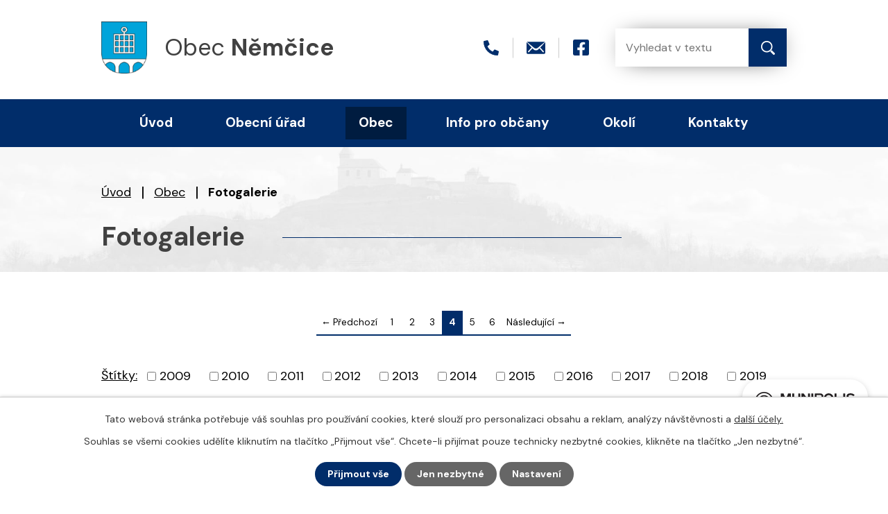

--- FILE ---
content_type: text/html; charset=utf-8
request_url: https://www.obecnemcice.cz/fotogalerie?paginator-page=4
body_size: 10643
content:
<!DOCTYPE html>
<html lang="cs" data-lang-system="cs">
	<head>



		<!--[if IE]><meta http-equiv="X-UA-Compatible" content="IE=EDGE"><![endif]-->
			<meta name="viewport" content="width=device-width, initial-scale=1, user-scalable=yes">
			<meta http-equiv="content-type" content="text/html; charset=utf-8" />
			<meta name="robots" content="index,follow" />
			<meta name="author" content="Antee s.r.o." />
			<meta name="description" content="Obec Němčice se nachází v okrese Pardubice, kraj Pardubický, na pravém břehu řeky Labe zhruba 6 km ssv. od Pardubic" />
			<meta name="keywords" content="Němčice, Němčice nad Labem, Pardubice" />
			<meta name="viewport" content="width=device-width, initial-scale=1, user-scalable=yes" />
<title>Obec Němčice | Fotogalerie</title>

		<link rel="stylesheet" type="text/css" href="https://cdn.antee.cz/jqueryui/1.8.20/css/smoothness/jquery-ui-1.8.20.custom.css?v=2" integrity="sha384-969tZdZyQm28oZBJc3HnOkX55bRgehf7P93uV7yHLjvpg/EMn7cdRjNDiJ3kYzs4" crossorigin="anonymous" />
		<link rel="stylesheet" type="text/css" href="/style.php?nid=SlFFSQ==&amp;ver=1768399196" />
		<link rel="stylesheet" type="text/css" href="/css/libs.css?ver=1768399900" />
		<link rel="stylesheet" type="text/css" href="https://cdn.antee.cz/genericons/genericons/genericons.css?v=2" integrity="sha384-DVVni0eBddR2RAn0f3ykZjyh97AUIRF+05QPwYfLtPTLQu3B+ocaZm/JigaX0VKc" crossorigin="anonymous" />

		<script src="/js/jquery/jquery-3.0.0.min.js" ></script>
		<script src="/js/jquery/jquery-migrate-3.1.0.min.js" ></script>
		<script src="/js/jquery/jquery-ui.min.js" ></script>
		<script src="/js/jquery/jquery.ui.touch-punch.min.js" ></script>
		<script src="/js/libs.min.js?ver=1768399900" ></script>
		<script src="/js/ipo.min.js?ver=1768399889" ></script>
			<script src="/js/locales/cs.js?ver=1768399196" ></script>

			<script src='https://www.google.com/recaptcha/api.js?hl=cs&render=explicit' ></script>

		<link href="/aktuality?action=atom" type="application/atom+xml" rel="alternate" title="Aktuality">
		<link href="/uredni-deska?action=atom" type="application/atom+xml" rel="alternate" title="Úřední deska">
		<link href="/verejnopravni-smlouvy?action=atom" type="application/atom+xml" rel="alternate" title="Veřejnoprávní smlouvy">
		<link href="/dulezite-informace?action=atom" type="application/atom+xml" rel="alternate" title="Důležité informace">
		<link href="/nemcicky-zpravodaj?action=atom" type="application/atom+xml" rel="alternate" title="Němčický zpravodaj">
<link rel="preconnect" href="https://fonts.googleapis.com">
<link rel="preconnect" href="https://fonts.gstatic.com" crossorigin>
<link href="https://fonts.googleapis.com/css2?family=DM+Sans:wght@400;700&amp;display=fallback" rel="stylesheet">
<link href="/image.php?nid=1073&amp;oid=9623985&amp;width=32" rel="icon" type="image/png">
<link rel="shortcut icon" href="/image.php?nid=1073&amp;oid=9623985&amp;width=32">
<script>
ipo.api.live('body', function(el) {
//posun patičky
$(el).find("#ipocopyright").insertAfter("#ipocontainer");
//backlink
$(el).find(".backlink").addClass("action-button");
//destination
$(el).find(".destination > p > a").addClass("action-button");
//event
$(el).find(".event > a").addClass("action-button");
});
//posun h1 a drob. navigace
ipo.api.live('h1', function(el) {
if((!document.getElementById('page9619501')) && ($("#system-menu").length != 1) && ($(window).width() > 1024))  {
$(el).wrapInner("<span/>");
$(el).appendTo("#iponavigation");
$("#iponavigation").prependTo(".header__bg--sp");
}
if (($('.error')[0]) && ($(window).width() > 1024)) {
$(el).prependTo(".header__bg--sp");
$(el).wrapAll("<div id='iponavigation'>");
}
});
//označení položek, které mají submenu
ipo.api.live('#ipotopmenu ul.topmenulevel1 li.topmenuitem1', function(el) {
var submenu = $(el).find("ul.topmenulevel2");
if ($(window).width() <= 1024){
if (submenu.length) {
$(el).addClass("hasSubmenu");
$(el).find("> a").after("<span class='open-submenu' />");
}
}
});
//wrapnutí spanu do položek první úrovně
ipo.api.live('#ipotopmenu ul.topmenulevel1 li.topmenuitem1 > a', function(el) {
if ($(window).width() <= 1024) {
$(el).wrapInner("<span>");
}
});
//rozbaleni menu
$(function() {
if ($(window).width() <= 1024) {
$(".topmenulevel1 > li.hasSubmenu .open-submenu").click(function(e) {
$(this).toggleClass("see-more");
if($(this).hasClass("see-more")) {
$("ul.topmenulevel2").css("display","none");
$(this).next("ul.topmenulevel2").css("display","block");
$(".topmenulevel1 > li > a").removeClass("see-more");
$(this).addClass("see-more");
} else {
$(this).removeClass("see-more");
$(this).next("ul.topmenulevel2").css("display","none");
}
});
}
});
</script>




<link rel="preload" href="/image.php?nid=1073&amp;oid=9623989&amp;height=98" as="image">
<meta name="format-detection" content="telephone=no">
<script type="text/javascript">
$(document).ready(function(){
$(".fulltext").append($(".elasticSearchForm"));
});
</script>
	</head>

	<body id="page3795901" class="subpage3795901 subpage5441776"
			
			data-nid="1073"
			data-lid="CZ"
			data-oid="3795901"
			data-layout-pagewidth="1024"
			
			data-slideshow-timer="3"
			
						
				
				data-layout="responsive" data-viewport_width_responsive="1024"
			>



							<div id="snippet-cookiesConfirmation-euCookiesSnp">			<div id="cookieChoiceInfo" class="cookie-choices-info template_1">
					<p>Tato webová stránka potřebuje váš souhlas pro používání cookies, které slouží pro personalizaci obsahu a reklam, analýzy návštěvnosti a 
						<a class="cookie-button more" href="https://navody.antee.cz/cookies" target="_blank">další účely.</a>
					</p>
					<p>
						Souhlas se všemi cookies udělíte kliknutím na tlačítko „Přijmout vše“. Chcete-li přijímat pouze technicky nezbytné cookies, klikněte na tlačítko „Jen nezbytné“.
					</p>
				<div class="buttons">
					<a class="cookie-button action-button ajax" id="cookieChoiceButton" rel=”nofollow” href="/fotogalerie?paginator-page=4&amp;do=cookiesConfirmation-acceptAll">Přijmout vše</a>
					<a class="cookie-button cookie-button--settings action-button ajax" rel=”nofollow” href="/fotogalerie?paginator-page=4&amp;do=cookiesConfirmation-onlyNecessary">Jen nezbytné</a>
					<a class="cookie-button cookie-button--settings action-button ajax" rel=”nofollow” href="/fotogalerie?paginator-page=4&amp;do=cookiesConfirmation-openSettings">Nastavení</a>
				</div>
			</div>
</div>				<div id="ipocontainer">

			<div class="menu-toggler">

				<span>Menu</span>
				<span class="genericon genericon-menu"></span>
			</div>

			<span id="back-to-top">

				<i class="fa fa-angle-up"></i>
			</span>

			<div id="ipoheader">

				<div class="header-container flex-container layout-container">
	<a href="/" class="header-logo" title="Obec Němčice">
		<img src="/image.php?nid=1073&amp;oid=9623989&amp;height=98" height="98" width="86" alt="Obec Němčice">
		<span>
			Obec <strong>Němčice</strong>
		</span>
	</a>
	<div class="header-kontakt flex-container">
		<a title="+420 466 415 411" class="tooltip" href="tel:+420466415411"><span>+420 466 415 411</span></a>
		<a title="nemcice@seznam.cz" class="tooltip" href="mailto:nemcice@seznam.cz"><span>nemcice@seznam.cz</span></a>
		<a title="Náš facebooku" href="https://www.facebook.com/Nemciceobec" target="_blank" rel="noopener noreferrer" class="fb-icon tooltip"><span>Facebook</span></a>
		<div class="fulltext"></div>
	</div>
</div>



<div class="header__bg header__bg--sp">
	
		 
		<div class="boxImage" style="background-image:url(/image.php?oid=9623987&amp;nid=1073&amp;width=2000);">
			<br>
		</div>
		 
		
	
</div>			</div>

			<div id="ipotopmenuwrapper">

				<div id="ipotopmenu">
<h4 class="hiddenMenu">Horní menu</h4>
<ul class="topmenulevel1"><li class="topmenuitem1 noborder" id="ipomenu9619501"><a href="/">Úvod</a></li><li class="topmenuitem1" id="ipomenu90041"><a href="/obecni-urad">Obecní úřad</a><ul class="topmenulevel2"><li class="topmenuitem2" id="ipomenu90042"><a href="/zakladni-informace">Základní informace</a></li><li class="topmenuitem2" id="ipomenu2087914"><a href="/zastupitelstvo">Zastupitelstvo</a></li><li class="topmenuitem2" id="ipomenu2426156"><a href="/povinne-info">Povinně zveřejňované informace</a></li><li class="topmenuitem2" id="ipomenu90044"><a href="/poskytovani-informaci">Poskytování informací</a><ul class="topmenulevel3"><li class="topmenuitem3" id="ipomenu2421147"><a href="/licencni-smlouvy">Licenční smlouvy</a></li></ul></li><li class="topmenuitem2" id="ipomenu90045"><a href="/vyhlasky-zakony">Vyhlášky, zákony a usnesení zastupitelstva</a></li><li class="topmenuitem2" id="ipomenu90046"><a href="/rozpocet">Rozpočet</a></li><li class="topmenuitem2" id="ipomenu6408743"><a href="/zaverecnyucet">Závěrečný účet</a></li><li class="topmenuitem2" id="ipomenu6293028"><a href="/zpracovani-udaju">Informace o zpracování osobních údajů</a></li><li class="topmenuitem2" id="ipomenu2420375"><a href="/uredni-deska">Úřední deska</a></li><li class="topmenuitem2" id="ipomenu90047"><a href="/e-podatelna">Elektronická podatelna</a></li><li class="topmenuitem2" id="ipomenu1737933"><a href="/uzemni-plan">Územní, regulační, povodňový plán, plán rozvoje obce</a></li><li class="topmenuitem2" id="ipomenu7288658"><a href="https://cro.justice.cz/" target="_blank">Registr oznámení</a></li><li class="topmenuitem2" id="ipomenu2423258"><a href="/czech-point">Czech POINT</a></li><li class="topmenuitem2" id="ipomenu3812651"><a href="/verejne-zakazky">Veřejné zakázky</a></li></ul></li><li class="topmenuitem1 active" id="ipomenu5441776"><a href="/obec">Obec</a><ul class="topmenulevel2"><li class="topmenuitem2" id="ipomenu104161"><a href="/aktuality">Aktuality</a></li><li class="topmenuitem2 active" id="ipomenu3795901"><a href="/fotogalerie">Fotogalerie</a></li><li class="topmenuitem2" id="ipomenu7592990"><a href="/letecke-snimky">Letecké snímky</a></li><li class="topmenuitem2" id="ipomenu3956077"><a href="/znak-a-vlajka">Znak a vlajka obce</a></li><li class="topmenuitem2" id="ipomenu92959"><a href="/zajimavosti">Zajímavosti</a></li><li class="topmenuitem2" id="ipomenu3812676"><a href="/historie">Historie obce</a></li><li class="topmenuitem2" id="ipomenu92961"><a href="/kultura-sport">Kultura a sport</a><ul class="topmenulevel3"><li class="topmenuitem3" id="ipomenu4214459"><a href="/rezervace-salu">Rezervace sálu</a></li></ul></li><li class="topmenuitem2" id="ipomenu9645738"><a href="https://www.ms-nemcice.cz/" target="_blank">Mateřská škola</a></li><li class="topmenuitem2" id="ipomenu7754022"><a href="/kanalizace-nemcice">Kanalizace Němčice</a></li><li class="topmenuitem2" id="ipomenu8159086"><a href="/mobilni-rozhlas">Mobilní Rozhlas</a></li><li class="topmenuitem2" id="ipomenu92957"><a href="/soucasnost-obce">Dění v obci</a></li><li class="topmenuitem2" id="ipomenu92956"><a href="/pamatky-a-stavby">Památky a stavby v obci</a></li><li class="topmenuitem2" id="ipomenu92968"><a href="/podnikani">Podnikání</a></li><li class="topmenuitem2" id="ipomenu9876079"><a href="https://www.gobec.cz/nemcice/" target="_blank">G-Obec</a></li></ul></li><li class="topmenuitem1" id="ipomenu2421115"><a href="/info-pro-obcany">Info pro občany</a><ul class="topmenulevel2"><li class="topmenuitem2" id="ipomenu9645741"><a href="/nemcicky-zpravodaj">Němčický zpravodaj</a></li><li class="topmenuitem2" id="ipomenu2421132"><a href="/formulare">Formuláře</a></li><li class="topmenuitem2" id="ipomenu6834598"><a href="/osobni-doklady">Osobní doklady</a></li><li class="topmenuitem2" id="ipomenu2421146"><a href="/zivotni-situace">Životní situace</a></li><li class="topmenuitem2" id="ipomenu5434537"><a href="/nahlaseni-poruchy">Nahlášení poruchy</a></li><li class="topmenuitem2" id="ipomenu9246292"><a href="/nakladani-s-odpady">Nakládání s odpady</a></li><li class="topmenuitem2" id="ipomenu2421131"><a href="/krizova-cisla">Krizové řízení v obci</a></li><li class="topmenuitem2" id="ipomenu5880748"><a href="/ochrana-obyvatelstva">Ochrana obyvatelstva</a><ul class="topmenulevel3"><li class="topmenuitem3" id="ipomenu9321321"><a href="/ochrana-zakladni-informace">Základní informace</a></li><li class="topmenuitem3" id="ipomenu9321519"><a href="/ochrana-obyvatelstva-varovani">Varování</a></li><li class="topmenuitem3" id="ipomenu9321520"><a href="/ochrana-obyvatelstva-evakuace">Evakuace</a></li></ul></li></ul></li><li class="topmenuitem1" id="ipomenu5441809"><a href="/okoli">Okolí</a><ul class="topmenulevel2"><li class="topmenuitem2" id="ipomenu4211101"><a href="/akce-v-okoli">Akce v okolí</a></li><li class="topmenuitem2" id="ipomenu4211103"><a href="/turistika">Turistika</a></li><li class="topmenuitem2" id="ipomenu851661"><a href="/jizdni-rady">Jízdní řády</a></li></ul></li><li class="topmenuitem1" id="ipomenu9619564"><a href="/kontakty">Kontakty</a></li></ul>
					<div class="cleartop"></div>
				</div>
			</div>
			<div id="ipomain">
				<div class="elasticSearchForm elasticSearch-container" id="elasticSearch-form-10963838" >
	<h4 class="newsheader">Fulltextové vyhledávání</h4>
	<div class="newsbody">
<form action="/fotogalerie?paginator-page=4&amp;do=mainSection-elasticSearchForm-10963838-form-submit" method="post" id="frm-mainSection-elasticSearchForm-10963838-form">
<label hidden="" for="frmform-q">Fulltextové vyhledávání</label><input type="text" placeholder="Vyhledat v textu" autocomplete="off" name="q" id="frmform-q" value=""> 			<input type="submit" value="Hledat" class="action-button">
			<div class="elasticSearch-autocomplete"></div>
</form>
	</div>
</div>

<script >

	app.index.requireElasticSearchAutocomplete('frmform-q', "\/fulltextove-vyhledavani?do=autocomplete");
</script>
<div class="data-aggregator-calendar" id="data-aggregator-calendar-9619518">
	<h4 class="newsheader">Kalendář akcí</h4>
	<div class="newsbody">
<div id="snippet-mainSection-dataAggregatorCalendar-9619518-cal"><div class="blog-cal ui-datepicker-inline ui-datepicker ui-widget ui-widget-content ui-helper-clearfix ui-corner-all">
	<div class="ui-datepicker-header ui-widget-header ui-helper-clearfix ui-corner-all">
		<a class="ui-datepicker-prev ui-corner-all ajax" href="/fotogalerie?mainSection-dataAggregatorCalendar-9619518-date=202512&amp;paginator-page=4&amp;do=mainSection-dataAggregatorCalendar-9619518-reload" title="Předchozí měsíc">
			<span class="ui-icon ui-icon-circle-triangle-w">Předchozí</span>
		</a>
		<a class="ui-datepicker-next ui-corner-all ajax" href="/fotogalerie?mainSection-dataAggregatorCalendar-9619518-date=202602&amp;paginator-page=4&amp;do=mainSection-dataAggregatorCalendar-9619518-reload" title="Následující měsíc">
			<span class="ui-icon ui-icon-circle-triangle-e">Následující</span>
		</a>
		<div class="ui-datepicker-title">Leden 2026</div>
	</div>
	<table class="ui-datepicker-calendar">
		<thead>
			<tr>
				<th title="Pondělí">P</th>
				<th title="Úterý">Ú</th>
				<th title="Středa">S</th>
				<th title="Čtvrtek">Č</th>
				<th title="Pátek">P</th>
				<th title="Sobota">S</th>
				<th title="Neděle">N</th>
			</tr>

		</thead>
		<tbody>
			<tr>

				<td>

						<span class="tooltip ui-state-default ui-datepicker-other-month">29</span>
				</td>
				<td>

						<span class="tooltip ui-state-default ui-datepicker-other-month">30</span>
				</td>
				<td>

						<span class="tooltip ui-state-default ui-datepicker-other-month">31</span>
				</td>
				<td>

						<span class="tooltip ui-state-default day-off holiday" title="Nový rok">1</span>
				</td>
				<td>

						<span class="tooltip ui-state-default">2</span>
				</td>
				<td>

						<span class="tooltip ui-state-default saturday day-off">3</span>
				</td>
				<td>

						<span class="tooltip ui-state-default sunday day-off">4</span>
				</td>
			</tr>
			<tr>

				<td>

						<span class="tooltip ui-state-default">5</span>
				</td>
				<td>

						<span class="tooltip ui-state-default">6</span>
				</td>
				<td>

						<span class="tooltip ui-state-default">7</span>
				</td>
				<td>

						<span class="tooltip ui-state-default">8</span>
				</td>
				<td>

						<span class="tooltip ui-state-default">9</span>
				</td>
				<td>

						<span class="tooltip ui-state-default saturday day-off">10</span>
				</td>
				<td>

						<span class="tooltip ui-state-default sunday day-off">11</span>
				</td>
			</tr>
			<tr>

				<td>

						<span class="tooltip ui-state-default">12</span>
				</td>
				<td>

						<span class="tooltip ui-state-default">13</span>
				</td>
				<td>

						<span class="tooltip ui-state-default">14</span>
				</td>
				<td>

						<span class="tooltip ui-state-default">15</span>
				</td>
				<td>

						<span class="tooltip ui-state-default">16</span>
				</td>
				<td>

						<span class="tooltip ui-state-default saturday day-off">17</span>
				</td>
				<td>

						<span class="tooltip ui-state-default sunday day-off">18</span>
				</td>
			</tr>
			<tr>

				<td>

						<span class="tooltip ui-state-default">19</span>
				</td>
				<td>

						<span class="tooltip ui-state-default">20</span>
				</td>
				<td>

						<span class="tooltip ui-state-default">21</span>
				</td>
				<td>

						<span class="tooltip ui-state-default ui-state-highlight ui-state-active">22</span>
				</td>
				<td>

						<span class="tooltip ui-state-default">23</span>
				</td>
				<td>

						<span class="tooltip ui-state-default saturday day-off">24</span>
				</td>
				<td>

						<span class="tooltip ui-state-default sunday day-off">25</span>
				</td>
			</tr>
			<tr>

				<td>

						<span class="tooltip ui-state-default">26</span>
				</td>
				<td>

						<span class="tooltip ui-state-default">27</span>
				</td>
				<td>

						<span class="tooltip ui-state-default">28</span>
				</td>
				<td>

						<span class="tooltip ui-state-default">29</span>
				</td>
				<td>

						<span class="tooltip ui-state-default">30</span>
				</td>
				<td>

						<span class="tooltip ui-state-default saturday day-off">31</span>
				</td>
				<td>

						<span class="tooltip ui-state-default sunday day-off ui-datepicker-other-month">1</span>
				</td>
			</tr>
		</tbody>
	</table>
</div>
</div>	</div>
</div>

				<div id="ipomainframe">
					<div id="ipopage">
<div id="iponavigation">
	<h5 class="hiddenMenu">Drobečková navigace</h5>
	<p>
			<a href="/">Úvod</a> <span class="separator">&gt;</span>
			<a href="/obec">Obec</a> <span class="separator">&gt;</span>
			<span class="currentPage">Fotogalerie</span>
	</p>

</div>
						<div class="ipopagetext">
							<div class="gallery view-default content">
								
								<h1>Fotogalerie</h1>

<div id="snippet--flash"></div>
								
																	
	<div class="paragraph">
					</div>
<div class="content-paginator clearfix">
	<div class="content-paginator-wrapper">
		<a href="/fotogalerie?paginator-page=3" class="paginator-prev paginator-button" title="Předchozí" rel="prev">
			<span class="paginator-button-icon">&larr;</span><span class="paginator-button-text">Předchozí</span>
		</a>
			<a href="/fotogalerie" class="paginator-step"  style="max-width: 91px">
				1
			</a>
			<a href="/fotogalerie?paginator-page=2" class="paginator-step"  style="max-width: 91px">
				2
			</a>
			<a href="/fotogalerie?paginator-page=3" class="paginator-step" rel="prev" style="max-width: 91px">
				3
			</a>
			<span class="paginator-current" style="max-width: 91px">4</span>
			<a href="/fotogalerie?paginator-page=5" class="paginator-step" rel="next" style="max-width: 91px">
				5
			</a>
			<a href="/fotogalerie?paginator-page=6" class="paginator-step"  style="max-width: 91px">
				6
			</a>
		<a href="/fotogalerie?paginator-page=5" class="paginator-next paginator-button" title="Následující" rel="next">
			<span class="paginator-button-text">Následující</span><span class="paginator-button-icon">&rarr;</span>
		</a>
	</div>
</div>
<hr class="cleaner">
			<div class="tags table-row auto type-tags">
<form action="/fotogalerie?paginator-page=4&amp;do=multiTagsRenderer-multiChoiceTags-submit" method="post" id="frm-multiTagsRenderer-multiChoiceTags">
			<a class="box-by-content" href="/fotogalerie?paginator-page=4" title="Ukázat všechna alba">Štítky:</a>
<span><input type="checkbox" name="tags[]" id="frm-multiTagsRenderer-multiChoiceTagsiChoiceTags-tags-0" value="2009"><label for="frm-multiTagsRenderer-multiChoiceTagsiChoiceTags-tags-0">2009</label><br></span><span><input type="checkbox" name="tags[]" id="frm-multiTagsRenderer-multiChoiceTagsiChoiceTags-tags-1" value="2010"><label for="frm-multiTagsRenderer-multiChoiceTagsiChoiceTags-tags-1">2010</label><br></span><span><input type="checkbox" name="tags[]" id="frm-multiTagsRenderer-multiChoiceTagsiChoiceTags-tags-2" value="2011"><label for="frm-multiTagsRenderer-multiChoiceTagsiChoiceTags-tags-2">2011</label><br></span><span><input type="checkbox" name="tags[]" id="frm-multiTagsRenderer-multiChoiceTagsiChoiceTags-tags-3" value="2012"><label for="frm-multiTagsRenderer-multiChoiceTagsiChoiceTags-tags-3">2012</label><br></span><span><input type="checkbox" name="tags[]" id="frm-multiTagsRenderer-multiChoiceTagsiChoiceTags-tags-4" value="2013"><label for="frm-multiTagsRenderer-multiChoiceTagsiChoiceTags-tags-4">2013</label><br></span><span><input type="checkbox" name="tags[]" id="frm-multiTagsRenderer-multiChoiceTagsiChoiceTags-tags-5" value="2014"><label for="frm-multiTagsRenderer-multiChoiceTagsiChoiceTags-tags-5">2014</label><br></span><span><input type="checkbox" name="tags[]" id="frm-multiTagsRenderer-multiChoiceTagsiChoiceTags-tags-6" value="2015"><label for="frm-multiTagsRenderer-multiChoiceTagsiChoiceTags-tags-6">2015</label><br></span><span><input type="checkbox" name="tags[]" id="frm-multiTagsRenderer-multiChoiceTagsiChoiceTags-tags-7" value="2016"><label for="frm-multiTagsRenderer-multiChoiceTagsiChoiceTags-tags-7">2016</label><br></span><span><input type="checkbox" name="tags[]" id="frm-multiTagsRenderer-multiChoiceTagsiChoiceTags-tags-8" value="2017"><label for="frm-multiTagsRenderer-multiChoiceTagsiChoiceTags-tags-8">2017</label><br></span><span><input type="checkbox" name="tags[]" id="frm-multiTagsRenderer-multiChoiceTagsiChoiceTags-tags-9" value="2018"><label for="frm-multiTagsRenderer-multiChoiceTagsiChoiceTags-tags-9">2018</label><br></span><span><input type="checkbox" name="tags[]" id="frm-multiTagsRenderer-multiChoiceTagsiChoiceTags-tags-10" value="2019"><label for="frm-multiTagsRenderer-multiChoiceTagsiChoiceTags-tags-10">2019</label><br></span><span><input type="checkbox" name="tags[]" id="frm-multiTagsRenderer-multiChoiceTagsiChoiceTags-tags-11" value="2020"><label for="frm-multiTagsRenderer-multiChoiceTagsiChoiceTags-tags-11">2020</label><br></span><span><input type="checkbox" name="tags[]" id="frm-multiTagsRenderer-multiChoiceTagsiChoiceTags-tags-12" value="2021"><label for="frm-multiTagsRenderer-multiChoiceTagsiChoiceTags-tags-12">2021</label><br></span><span><input type="checkbox" name="tags[]" id="frm-multiTagsRenderer-multiChoiceTagsiChoiceTags-tags-13" value="2022"><label for="frm-multiTagsRenderer-multiChoiceTagsiChoiceTags-tags-13">2022</label><br></span><span><input type="checkbox" name="tags[]" id="frm-multiTagsRenderer-multiChoiceTagsiChoiceTags-tags-14" value="2023"><label for="frm-multiTagsRenderer-multiChoiceTagsiChoiceTags-tags-14">2023</label><br></span><span><input type="checkbox" name="tags[]" id="frm-multiTagsRenderer-multiChoiceTagsiChoiceTags-tags-15" value="Adventní setkání"><label for="frm-multiTagsRenderer-multiChoiceTagsiChoiceTags-tags-15">Adventní setkání</label><br></span><span><input type="checkbox" name="tags[]" id="frm-multiTagsRenderer-multiChoiceTagsiChoiceTags-tags-16" value="Dětské odpoledne"><label for="frm-multiTagsRenderer-multiChoiceTagsiChoiceTags-tags-16">Dětské odpoledne</label><br></span><span><input type="checkbox" name="tags[]" id="frm-multiTagsRenderer-multiChoiceTagsiChoiceTags-tags-17" value="Dětské šibřinky"><label for="frm-multiTagsRenderer-multiChoiceTagsiChoiceTags-tags-17">Dětské šibřinky</label><br></span><span><input type="checkbox" name="tags[]" id="frm-multiTagsRenderer-multiChoiceTagsiChoiceTags-tags-18" value="Kaplička"><label for="frm-multiTagsRenderer-multiChoiceTagsiChoiceTags-tags-18">Kaplička</label><br></span><span><input type="checkbox" name="tags[]" id="frm-multiTagsRenderer-multiChoiceTagsiChoiceTags-tags-19" value="Kunětická hora"><label for="frm-multiTagsRenderer-multiChoiceTagsiChoiceTags-tags-19">Kunětická hora</label><br></span><span><input type="checkbox" name="tags[]" id="frm-multiTagsRenderer-multiChoiceTagsiChoiceTags-tags-20" value="Obecní dům"><label for="frm-multiTagsRenderer-multiChoiceTagsiChoiceTags-tags-20">Obecní dům</label><br></span><span><input type="checkbox" name="tags[]" id="frm-multiTagsRenderer-multiChoiceTagsiChoiceTags-tags-21" value="Pálení čarodějnic"><label for="frm-multiTagsRenderer-multiChoiceTagsiChoiceTags-tags-21">Pálení čarodějnic</label><br></span><span><input type="checkbox" name="tags[]" id="frm-multiTagsRenderer-multiChoiceTagsiChoiceTags-tags-22" value="Pietní vzpomínka"><label for="frm-multiTagsRenderer-multiChoiceTagsiChoiceTags-tags-22">Pietní vzpomínka</label><br></span><span><input type="checkbox" name="tags[]" id="frm-multiTagsRenderer-multiChoiceTagsiChoiceTags-tags-23" value="Rybářské závody"><label for="frm-multiTagsRenderer-multiChoiceTagsiChoiceTags-tags-23">Rybářské závody</label><br></span><span><input type="checkbox" name="tags[]" id="frm-multiTagsRenderer-multiChoiceTagsiChoiceTags-tags-24" value="Setkání Němčic"><label for="frm-multiTagsRenderer-multiChoiceTagsiChoiceTags-tags-24">Setkání Němčic</label><br></span><span><input type="checkbox" name="tags[]" id="frm-multiTagsRenderer-multiChoiceTagsiChoiceTags-tags-25" value="Setkání seniorů"><label for="frm-multiTagsRenderer-multiChoiceTagsiChoiceTags-tags-25">Setkání seniorů</label><br></span><span><input type="checkbox" name="tags[]" id="frm-multiTagsRenderer-multiChoiceTagsiChoiceTags-tags-26" value="Společenský večer"><label for="frm-multiTagsRenderer-multiChoiceTagsiChoiceTags-tags-26">Společenský večer</label><br></span><span><input type="checkbox" name="tags[]" id="frm-multiTagsRenderer-multiChoiceTagsiChoiceTags-tags-27" value="Sportovní odpoledne"><label for="frm-multiTagsRenderer-multiChoiceTagsiChoiceTags-tags-27">Sportovní odpoledne</label><br></span><span><input type="checkbox" name="tags[]" id="frm-multiTagsRenderer-multiChoiceTagsiChoiceTags-tags-28" value="Vítání občánků"><label for="frm-multiTagsRenderer-multiChoiceTagsiChoiceTags-tags-28">Vítání občánků</label><br></span> <input type="submit" class="action-button" name="filter" id="frmmultiChoiceTags-filter" value="Filtrovat"> </form>
	</div>
	<script >
	$(document).ready(function() {
		$('.tags-selection select[multiple]').select2({
			placeholder: 'Vyberte štítky',
		  	width: '300px'
		});
		$('#frmmultiSelectTags-tags').change(function() {
			$('#frm-multiTagsRenderer-multiSelectTags input[type="submit"]').click();
		});
		$('#frm-multiTagsRenderer-multiChoiceTags input[type="checkbox"]').change(function() {
			$('#frm-multiTagsRenderer-multiChoiceTags input[type="submit"]').click();
		});
	})
</script>

<ul class="albums matrix clearfix paragraph same-height-per-row">
			<li class="column-0">
		<div>
			<h2 class="title" title="Dětské šibřinky 2016"><a href="/fotogalerie/detske-sibrinky-2016-3795901-73">Dětské šibřinky 2016</a></h2>
			<a href="/fotogalerie/detske-sibrinky-2016-3795901-73">

				<img alt="" width="318" height="212" src="/image.php?nid=1073&amp;oid=4884761&amp;width=318&amp;height=212">
			</a>
		</div>
	</li>
			<li class="column-1">
		<div>
			<h2 class="title" title="Vítání občánků 2016"><a href="/fotogalerie/vitani-obcanku-2016-3795901-72">Vítání občánků 2016</a></h2>
			<a href="/fotogalerie/vitani-obcanku-2016-3795901-72">

				<img alt="" width="318" height="212" src="/image.php?nid=1073&amp;oid=4807493&amp;width=318&amp;height=212">
			</a>
		</div>
	</li>
			<li class="column-2">
		<div>
			<h2 class="title" title="Zima 2016"><a href="/fotogalerie/zima-2016-3795901-71">Zima 2016</a></h2>
			<a href="/fotogalerie/zima-2016-3795901-71">

				<img alt="" width="318" height="212" src="/image.php?nid=1073&amp;oid=4779983&amp;width=318&amp;height=212">
			</a>
		</div>
	</li>
			<li class="column-0">
		<div>
			<h2 class="title" title="Štědrovečerní bohoslužba 2015"><a href="/fotogalerie/stedrovecerni-bohosluzba-2015-3795901-70">Štědrovečerní bohoslužba 2015</a></h2>
			<a href="/fotogalerie/stedrovecerni-bohosluzba-2015-3795901-70">

				<img alt="" width="318" height="212" src="/image.php?nid=1073&amp;oid=4735078&amp;width=318&amp;height=212">
			</a>
		</div>
	</li>
			<li class="column-1">
		<div>
			<h2 class="title" title="Adventní setkání 2015"><a href="/fotogalerie/adventni-setkani-2015-3795901-68">Adventní setkání 2015</a></h2>
			<a href="/fotogalerie/adventni-setkani-2015-3795901-68">

				<img alt="" width="318" height="212" src="/image.php?nid=1073&amp;oid=4722118&amp;width=318&amp;height=212">
			</a>
		</div>
	</li>
			<li class="column-2">
		<div>
			<h2 class="title" title="Benefiční galavečer Praha 2015"><a href="/fotogalerie/beneficni-galavecer-praha-2015-3795901-69">Benefiční galavečer Praha 2015</a></h2>
			<a href="/fotogalerie/beneficni-galavecer-praha-2015-3795901-69">

				<img alt="" width="318" height="318" src="/image.php?nid=1073&amp;oid=4735032&amp;width=318&amp;height=318">
			</a>
		</div>
	</li>
			<li class="column-0">
		<div>
			<h2 class="title" title="Sportovní odpoledne 2015"><a href="/fotogalerie/sportovni-odpoledne-2015-3795901-67">Sportovní odpoledne 2015</a></h2>
			<a href="/fotogalerie/sportovni-odpoledne-2015-3795901-67">

				<img alt="" width="318" height="239" src="/image.php?nid=1073&amp;oid=4586021&amp;width=318&amp;height=239">
			</a>
		</div>
	</li>
			<li class="column-1">
		<div>
			<h2 class="title" title="Přátelská kopaná"><a href="/fotogalerie/pratelska-kopana-3795901-66">Přátelská kopaná</a></h2>
			<a href="/fotogalerie/pratelska-kopana-3795901-66">

				<img alt="" width="318" height="212" src="/image.php?nid=1073&amp;oid=4519289&amp;width=318&amp;height=212">
			</a>
		</div>
	</li>
			<li class="column-2">
		<div>
			<h2 class="title" title="Rybářské závody 2015"><a href="/fotogalerie/rybarske-zavody-2015-3795901-65">Rybářské závody 2015</a></h2>
			<a href="/fotogalerie/rybarske-zavody-2015-3795901-65">

				<img alt="" width="318" height="212" src="/image.php?nid=1073&amp;oid=4449604&amp;width=318&amp;height=212">
			</a>
		</div>
	</li>
			<li class="column-0">
		<div>
			<h2 class="title" title="Dětské odpoledne 2015"><a href="/fotogalerie/detske-odpoledne-2015-3795901-64">Dětské odpoledne 2015</a></h2>
			<a href="/fotogalerie/detske-odpoledne-2015-3795901-64">

				<img alt="" width="318" height="212" src="/image.php?nid=1073&amp;oid=4449547&amp;width=318&amp;height=212">
			</a>
		</div>
	</li>
			<li class="column-1">
		<div>
			<h2 class="title" title="Pietní vzpomínka a setkání rodáků 2015"><a href="/fotogalerie/pietni-vzpominka-a-setkani-rodaku-2015-3795901-63">Pietní vzpomínka a setkání…</a></h2>
			<a href="/fotogalerie/pietni-vzpominka-a-setkani-rodaku-2015-3795901-63">

				<img alt="" width="318" height="212" src="/image.php?nid=1073&amp;oid=4370356&amp;width=318&amp;height=212">
			</a>
		</div>
	</li>
			<li class="column-2">
		<div>
			<h2 class="title" title="Pálení čarodějnic 2015"><a href="/fotogalerie/paleni-carodejnic-2015-3795901-62">Pálení čarodějnic 2015</a></h2>
			<a href="/fotogalerie/paleni-carodejnic-2015-3795901-62">

				<img alt="" width="318" height="212" src="/image.php?nid=1073&amp;oid=4358309&amp;width=318&amp;height=212">
			</a>
		</div>
	</li>
			<li class="column-0">
		<div>
			<h2 class="title" title="Společenský večer 2015"><a href="/fotogalerie/spolecensky-vecer-2015-3795901-61">Společenský večer 2015</a></h2>
			<a href="/fotogalerie/spolecensky-vecer-2015-3795901-61">

				<img alt="" width="318" height="212" src="/image.php?nid=1073&amp;oid=4300314&amp;width=318&amp;height=212">
			</a>
		</div>
	</li>
			<li class="column-1">
		<div>
			<h2 class="title" title="Dětské šibřinky 2015"><a href="/fotogalerie/detske-sibrinky-2015-3795901-60">Dětské šibřinky 2015</a></h2>
			<a href="/fotogalerie/detske-sibrinky-2015-3795901-60">

				<img alt="" width="318" height="212" src="/image.php?nid=1073&amp;oid=4300008&amp;width=318&amp;height=212">
			</a>
		</div>
	</li>
			<li class="column-2">
		<div>
			<h2 class="title" title="Vítání občánků 2015"><a href="/fotogalerie/vitani-obcanku-2015-3795901-59">Vítání občánků 2015</a></h2>
			<a href="/fotogalerie/vitani-obcanku-2015-3795901-59">

				<img alt="" width="318" height="212" src="/image.php?nid=1073&amp;oid=4242915&amp;width=318&amp;height=212">
			</a>
		</div>
	</li>
			<li class="column-0">
		<div>
			<h2 class="title" title="Vánoční turnaj ve stolním tenisu"><a href="/fotogalerie/vanocni-turnaj-ve-stolnim-tenisu-3795901-58">Vánoční turnaj ve stolním…</a></h2>
			<a href="/fotogalerie/vanocni-turnaj-ve-stolnim-tenisu-3795901-58">

				<img alt="" width="318" height="212" src="/image.php?nid=1073&amp;oid=4241013&amp;width=318&amp;height=212">
			</a>
		</div>
	</li>
			<li class="column-1">
		<div>
			<h2 class="title" title="Adventní setkání 2014"><a href="/fotogalerie/adventni-setkani-2014-3795901-56">Adventní setkání 2014</a></h2>
			<a href="/fotogalerie/adventni-setkani-2014-3795901-56">

				<img alt="" width="318" height="212" src="/image.php?nid=1073&amp;oid=4129464&amp;width=318&amp;height=212">
			</a>
		</div>
	</li>
			<li class="column-2">
		<div>
			<h2 class="title" title="Benefiční galavečer Praha 2014"><a href="/fotogalerie/beneficni-galavecer-praha-2014-3795901-57">Benefiční galavečer Praha 2014</a></h2>
			<a href="/fotogalerie/beneficni-galavecer-praha-2014-3795901-57">

				<img alt="" width="318" height="212" src="/image.php?nid=1073&amp;oid=4142337&amp;width=318&amp;height=212">
			</a>
		</div>
	</li>
			<li class="column-0">
		<div>
			<h2 class="title" title="Sportovní odpoledne 2014"><a href="/fotogalerie/sportovni-odpoledne-2014-3795901-52">Sportovní odpoledne 2014</a></h2>
			<a href="/fotogalerie/sportovni-odpoledne-2014-3795901-52">

				<img alt="" width="318" height="239" src="/image.php?nid=1073&amp;oid=3969079&amp;width=318&amp;height=239">
			</a>
		</div>
	</li>
			<li class="column-1">
		<div>
			<h2 class="title" title="Rybářské závody 2014"><a href="/fotogalerie/rybarske-zavody-2014-3795901-51">Rybářské závody 2014</a></h2>
			<a href="/fotogalerie/rybarske-zavody-2014-3795901-51">

				<img alt="" width="318" height="212" src="/image.php?nid=1073&amp;oid=3889534&amp;width=318&amp;height=212">
			</a>
		</div>
	</li>
			<li class="column-2">
		<div>
			<h2 class="title" title="Dětské odpoledne 2014"><a href="/fotogalerie/detske-odpoledne-2014-3795901-50">Dětské odpoledne 2014</a></h2>
			<a href="/fotogalerie/detske-odpoledne-2014-3795901-50">

				<img alt="" width="318" height="239" src="/image.php?nid=1073&amp;oid=3875932&amp;width=318&amp;height=239">
			</a>
		</div>
	</li>
			<li class="column-0">
		<div>
			<h2 class="title" title="Otevírání kapličky"><a href="/fotogalerie/otevirani-kaplicky-3795901-49">Otevírání kapličky</a></h2>
			<a href="/fotogalerie/otevirani-kaplicky-3795901-49">

				<img alt="" width="318" height="212" src="/image.php?nid=1073&amp;oid=3875881&amp;width=318&amp;height=212">
			</a>
		</div>
	</li>
			<li class="column-1">
		<div>
			<h2 class="title" title="Pietní vzpomínka a otevření obecního domu 2014"><a href="/fotogalerie/pietni-vzpominka-a-otevreni-obecniho-domu-2014-3795901-48">Pietní vzpomínka a otevření…</a></h2>
			<a href="/fotogalerie/pietni-vzpominka-a-otevreni-obecniho-domu-2014-3795901-48">

				<img alt="" width="318" height="212" src="/image.php?nid=1073&amp;oid=3872822&amp;width=318&amp;height=212">
			</a>
		</div>
	</li>
			<li class="column-2">
		<div>
			<h2 class="title" title="Pálení čarodějnic 2014"><a href="/fotogalerie/paleni-carodejnic-2014-3795901-47">Pálení čarodějnic 2014</a></h2>
			<a href="/fotogalerie/paleni-carodejnic-2014-3795901-47">

				<img alt="" width="318" height="212" src="/image.php?nid=1073&amp;oid=3830600&amp;width=318&amp;height=212">
			</a>
		</div>
	</li>
			<li class="column-0">
		<div>
			<h2 class="title" title="Dětské šibřinky 2014"><a href="/fotogalerie/detske-sibrinky-2014-3795901-14">Dětské šibřinky 2014</a></h2>
			<a href="/fotogalerie/detske-sibrinky-2014-3795901-14">

				<img alt="" width="318" height="239" src="/image.php?nid=1073&amp;oid=3796428&amp;width=318&amp;height=239">
			</a>
		</div>
	</li>
			<li class="column-1">
		<div>
			<h2 class="title" title="Vítání občánků 2014"><a href="/fotogalerie/vitani-obcanku-2014-3795901-45">Vítání občánků 2014</a></h2>
			<a href="/fotogalerie/vitani-obcanku-2014-3795901-45">

				<img alt="" width="318" height="239" src="/image.php?nid=1073&amp;oid=3797957&amp;width=318&amp;height=239">
			</a>
		</div>
	</li>
			<li class="column-2">
		<div>
			<h2 class="title" title="Adventní setkání 2013"><a href="/fotogalerie/adventni-setkani-2013-3795901-1">Adventní setkání 2013</a></h2>
			<a href="/fotogalerie/adventni-setkani-2013-3795901-1">

				<img alt="" width="318" height="239" src="/image.php?nid=1073&amp;oid=3795904&amp;width=318&amp;height=239">
			</a>
		</div>
	</li>
			<li class="column-0">
		<div>
			<h2 class="title" title="Tvořivé dílničky 2013"><a href="/fotogalerie/tvorive-dilnicky-2013-3795901-40">Tvořivé dílničky 2013</a></h2>
			<a href="/fotogalerie/tvorive-dilnicky-2013-3795901-40">

				<img alt="" width="318" height="239" src="/image.php?nid=1073&amp;oid=3797659&amp;width=318&amp;height=239">
			</a>
		</div>
	</li>
			<li class="column-1">
		<div>
			<h2 class="title" title="Dětské odpoledne 2013"><a href="/fotogalerie/detske-odpoledne-2013-3795901-10">Dětské odpoledne 2013</a></h2>
			<a href="/fotogalerie/detske-odpoledne-2013-3795901-10">

				<img alt="" width="318" height="239" src="/image.php?nid=1073&amp;oid=3796235&amp;width=318&amp;height=239">
			</a>
		</div>
	</li>
			<li class="column-2">
		<div>
			<h2 class="title" title="Pietní vzpomínka 2013"><a href="/fotogalerie/pietni-vzpominka-2013-3795901-55">Pietní vzpomínka 2013</a></h2>
			<a href="/fotogalerie/pietni-vzpominka-2013-3795901-55">

				<img alt="" width="318" height="239" src="/image.php?nid=1073&amp;oid=4080300&amp;width=318&amp;height=239">
			</a>
		</div>
	</li>
	</ul>
<hr class="cleaner">

<div class="content-paginator clearfix">
	<div class="content-paginator-wrapper">
		<a href="/fotogalerie?paginator-page=3" class="paginator-prev paginator-button" title="Předchozí" rel="prev">
			<span class="paginator-button-icon">&larr;</span><span class="paginator-button-text">Předchozí</span>
		</a>
			<a href="/fotogalerie" class="paginator-step"  style="max-width: 91px">
				1
			</a>
			<a href="/fotogalerie?paginator-page=2" class="paginator-step"  style="max-width: 91px">
				2
			</a>
			<a href="/fotogalerie?paginator-page=3" class="paginator-step" rel="prev" style="max-width: 91px">
				3
			</a>
			<span class="paginator-current" style="max-width: 91px">4</span>
			<a href="/fotogalerie?paginator-page=5" class="paginator-step" rel="next" style="max-width: 91px">
				5
			</a>
			<a href="/fotogalerie?paginator-page=6" class="paginator-step"  style="max-width: 91px">
				6
			</a>
		<a href="/fotogalerie?paginator-page=5" class="paginator-next paginator-button" title="Následující" rel="next">
			<span class="paginator-button-text">Následující</span><span class="paginator-button-icon">&rarr;</span>
		</a>
	</div>
</div>

	<div class="paragraph">
					</div>
															</div>
						</div>
					</div>


					

					

					<div class="hrclear"></div>
					<div id="ipocopyright">
<div class="copyright">
	<div class="footer-container layout-container">
	<a href="/" class="footer-logo" title="Obec Němčice">
		<img src="/image.php?nid=1073&amp;oid=9623989&amp;height=84" height="84" width="74" alt="Obec Němčice">
		<span>
			Obec <strong>Němčice</strong>
		</span>
	</a>
	<div class="footer-inner flex-container">
		<div class="footer-udaje">
			<p>
				<span class="adresa-icon">Němčice 96, <span>533 52 Staré Hradiště</span></span><br>
				<span class="phone-icon"><a href="tel:+420466415411">+420 466 415 411</a></span><br>
				<span class="email-icon"><a href="mailto:nemcice@seznam.cz">nemcice@seznam.cz</a></span><br>
				<span class="ico-icon">00580589</span>
			</p>
		</div>
		<div class="footer-hodiny">
			<h3>Úřední hodiny</h3>
			<p>
				<strong class="minwidth_m">pondělí </strong>15:00 - 18:00<br>
				<strong class="minwidth_m">středa </strong>7:00 - 10:00 | 15:00 - 18:00
			</p>
		</div>
		<a href="https://mapy.cz/s/cebeseveda" target="_blank" rel="noopener noreferrer" class="footer-mapa">
			<span class="action-button">zobrazit na mapě</span>
		</a>
	</div>
</div>
<div class="row antee">
	<p class="layout-container">
		© 2026 Obec Němčice <a href="mailto:valenta.petr@o2active.cz">Kontaktovat webmastera</a>, <span id="links"><a href="/mapa-stranek">Mapa stránek</a>, <a href="/pristupnost">Prohlášení o přístupnosti</a></span><br>
		ANTEE s.r.o. - <a href="https://www.antee.cz" rel="nofollow">Tvorba webových stránek</a>, Redakční systém IPO
	</p>
</div>
</div>
					</div>
					<div id="ipostatistics">
<script >
	var _paq = _paq || [];
	_paq.push(['disableCookies']);
	_paq.push(['trackPageView']);
	_paq.push(['enableLinkTracking']);
	(function() {
		var u="https://matomo.antee.cz/";
		_paq.push(['setTrackerUrl', u+'piwik.php']);
		_paq.push(['setSiteId', 3093]);
		var d=document, g=d.createElement('script'), s=d.getElementsByTagName('script')[0];
		g.defer=true; g.async=true; g.src=u+'piwik.js'; s.parentNode.insertBefore(g,s);
	})();
</script>
<script >
	$(document).ready(function() {
		$('a[href^="mailto"]').on("click", function(){
			_paq.push(['setCustomVariable', 1, 'Click mailto','Email='+this.href.replace(/^mailto:/i,'') + ' /Page = ' +  location.href,'page']);
			_paq.push(['trackGoal', null]);
			_paq.push(['trackPageView']);
		});

		$('a[href^="tel"]').on("click", function(){
			_paq.push(['setCustomVariable', 1, 'Click telefon','Telefon='+this.href.replace(/^tel:/i,'') + ' /Page = ' +  location.href,'page']);
			_paq.push(['trackPageView']);
		});
	});
</script>
					</div>

					<div id="ipofooter">
						<div class="rozhlas-banner-container"><a class="rozhlas-banner__icon animated pulse" title="Zobrazit MUNIPOLIS" href="#"> <img src="/img/mobilni-rozhlas/banner_mr_logo-dark.svg" alt="MUNIPOLIS" width="145"> <span class="rozhlas-subtitle">Novinky z úřadu přímo do vašeho telefonu</span> </a>
	<div class="rozhlas-banner">
		<div class="rozhlas-banner__close"><a title="zavřít"><img src="/img/mobilni-rozhlas/banner_close-icon.svg" alt="zavřít"></a></div>
		<div class="rozhlas-banner__logo"><a title="Mobilní rozhlas" href="https://www.mobilnirozhlas.cz/" target="_blank" rel="noopener noreferrer"> <img src="/img/mobilni-rozhlas/banner_mr_logo-dark.svg" alt="mobilní rozhlas"> </a></div>
		<div class="rozhlas-banner__text"><span>Důležité informace ze samosprávy <br>přímo do telefonu</span></div>
		<div class="rozhlas-banner__image"><img src="/img/mobilni-rozhlas/banner_foto.png" alt="foto aplikace"></div>
		<div class="rozhlas-banner__cta"><a class="rozhlas-banner-btn rozhlas-banner-btn--telefon" title="Odebírat" href="https://obecnemcice.mobilnirozhlas.cz/registrace" target="_blank" rel="noopener noreferrer"> Odebírat zprávy do telefonu </a> <a class="rozhlas-banner-btn rozhlas-banner-btn--nastenka" title="Nástěnka" href="https://obecnemcice.mobilnirozhlas.cz/" target="_blank" rel="noopener noreferrer"> Zobrazit nástěnku </a> <a class="rozhlas-banner-btn rozhlas-banner-btn--app" title="Aplikace" href="/mobilni-rozhlas"> Stáhnout mobilní aplikaci </a></div>
	</div>
</div>
<script>// <![CDATA[
	ipo.api.live('.rozhlas-banner-container', function(el) {
		$('.rozhlas-banner__icon').click(function(e) {
			$(el).toggleClass('open')
			if ($(el).hasClass('open')) {
				$('.rozhlas-banner').css('display', 'block')
			} else {
				$(el).removeClass('open')
				$('.rozhlas-banner').css('display', 'none')
			}
			e.preventDefault()
		})
		$('.rozhlas-banner__close a').click(function(e) {
			$(el).removeClass('open')
			$(el).find('.rozhlas-banner').css('display', 'none')
		})
	})
	// ]]></script>
					</div>
				</div>
			</div>
		</div>
	</body>
</html>
